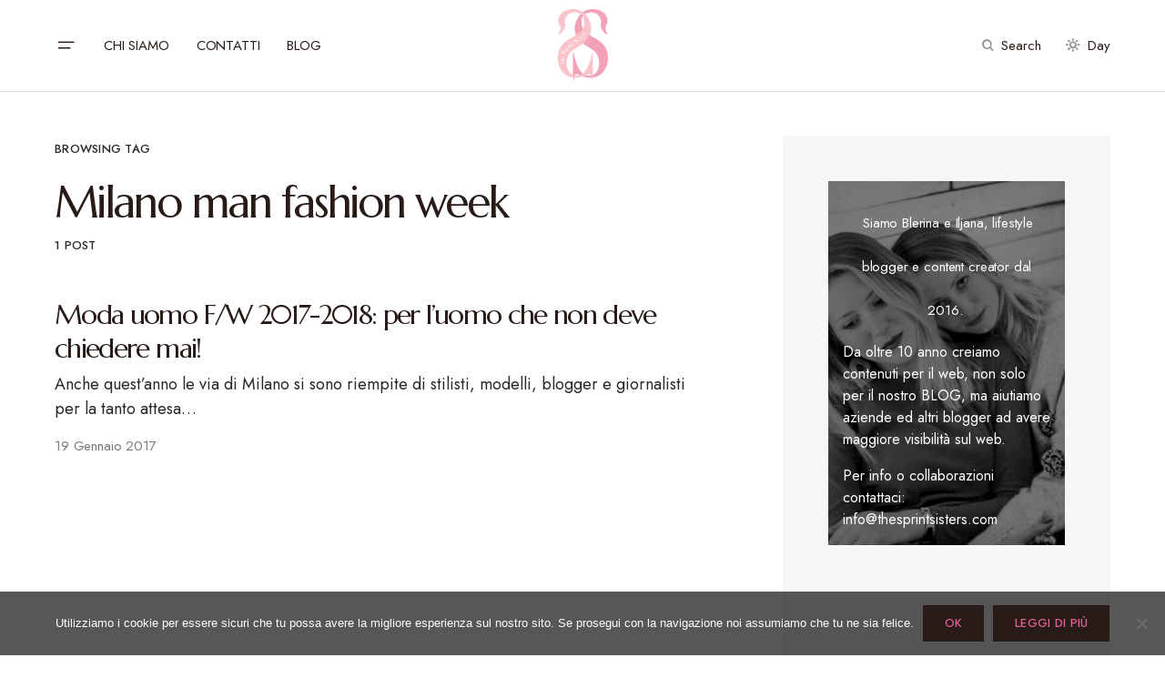

--- FILE ---
content_type: text/html; charset=UTF-8
request_url: https://thesprintsisters.com/tag/milano-man-fashion-week/
body_size: 14847
content:
<!doctype html>
<html dir="ltr" lang="it-IT" prefix="og: https://ogp.me/ns#">
<head>
	<meta charset="UTF-8" />
	<meta name="viewport" content="width=device-width, initial-scale=1" />
	<link rel="profile" href="https://gmpg.org/xfn/11" />
	<title>Milano man fashion week |</title>
	<style>img:is([sizes="auto" i], [sizes^="auto," i]) { contain-intrinsic-size: 3000px 1500px }</style>
	
		<!-- All in One SEO 4.9.3 - aioseo.com -->
	<meta name="robots" content="max-image-preview:large" />
	<link rel="canonical" href="https://thesprintsisters.com/tag/milano-man-fashion-week/" />
	<meta name="generator" content="All in One SEO (AIOSEO) 4.9.3" />
		<script type="application/ld+json" class="aioseo-schema">
			{"@context":"https:\/\/schema.org","@graph":[{"@type":"BreadcrumbList","@id":"https:\/\/thesprintsisters.com\/tag\/milano-man-fashion-week\/#breadcrumblist","itemListElement":[{"@type":"ListItem","@id":"https:\/\/thesprintsisters.com#listItem","position":1,"name":"Home","item":"https:\/\/thesprintsisters.com","nextItem":{"@type":"ListItem","@id":"https:\/\/thesprintsisters.com\/tag\/milano-man-fashion-week\/#listItem","name":"Milano man fashion week"}},{"@type":"ListItem","@id":"https:\/\/thesprintsisters.com\/tag\/milano-man-fashion-week\/#listItem","position":2,"name":"Milano man fashion week","previousItem":{"@type":"ListItem","@id":"https:\/\/thesprintsisters.com#listItem","name":"Home"}}]},{"@type":"CollectionPage","@id":"https:\/\/thesprintsisters.com\/tag\/milano-man-fashion-week\/#collectionpage","url":"https:\/\/thesprintsisters.com\/tag\/milano-man-fashion-week\/","name":"Milano man fashion week |","inLanguage":"it-IT","isPartOf":{"@id":"https:\/\/thesprintsisters.com\/#website"},"breadcrumb":{"@id":"https:\/\/thesprintsisters.com\/tag\/milano-man-fashion-week\/#breadcrumblist"}},{"@type":"Organization","@id":"https:\/\/thesprintsisters.com\/#organization","description":"Blerina e Iljana, lifestyle e travel blogger","url":"https:\/\/thesprintsisters.com\/"},{"@type":"WebSite","@id":"https:\/\/thesprintsisters.com\/#website","url":"https:\/\/thesprintsisters.com\/","description":"Blerina e Iljana, lifestyle e travel blogger","inLanguage":"it-IT","publisher":{"@id":"https:\/\/thesprintsisters.com\/#organization"}}]}
		</script>
		<!-- All in One SEO -->

<link rel='dns-prefetch' href='//fonts.googleapis.com' />
<link href='https://fonts.gstatic.com' crossorigin rel='preconnect' />
<link rel="alternate" type="application/rss+xml" title=" &raquo; Feed" href="https://thesprintsisters.com/feed/" />
<link rel="alternate" type="application/rss+xml" title=" &raquo; Feed dei commenti" href="https://thesprintsisters.com/comments/feed/" />
<link rel="alternate" type="application/rss+xml" title=" &raquo; Milano man fashion week Feed del tag" href="https://thesprintsisters.com/tag/milano-man-fashion-week/feed/" />
			<link rel="preload" href="https://thesprintsisters.com/wp-content/plugins/canvas/assets/fonts/canvas-icons.woff" as="font" type="font/woff" crossorigin>
					<!-- This site uses the Google Analytics by MonsterInsights plugin v9.11.1 - Using Analytics tracking - https://www.monsterinsights.com/ -->
							<script src="//www.googletagmanager.com/gtag/js?id=G-420BCS0GD3"  data-cfasync="false" data-wpfc-render="false" async></script>
			<script data-cfasync="false" data-wpfc-render="false">
				var mi_version = '9.11.1';
				var mi_track_user = true;
				var mi_no_track_reason = '';
								var MonsterInsightsDefaultLocations = {"page_location":"https:\/\/thesprintsisters.com\/tag\/milano-man-fashion-week\/"};
								if ( typeof MonsterInsightsPrivacyGuardFilter === 'function' ) {
					var MonsterInsightsLocations = (typeof MonsterInsightsExcludeQuery === 'object') ? MonsterInsightsPrivacyGuardFilter( MonsterInsightsExcludeQuery ) : MonsterInsightsPrivacyGuardFilter( MonsterInsightsDefaultLocations );
				} else {
					var MonsterInsightsLocations = (typeof MonsterInsightsExcludeQuery === 'object') ? MonsterInsightsExcludeQuery : MonsterInsightsDefaultLocations;
				}

								var disableStrs = [
										'ga-disable-G-420BCS0GD3',
									];

				/* Function to detect opted out users */
				function __gtagTrackerIsOptedOut() {
					for (var index = 0; index < disableStrs.length; index++) {
						if (document.cookie.indexOf(disableStrs[index] + '=true') > -1) {
							return true;
						}
					}

					return false;
				}

				/* Disable tracking if the opt-out cookie exists. */
				if (__gtagTrackerIsOptedOut()) {
					for (var index = 0; index < disableStrs.length; index++) {
						window[disableStrs[index]] = true;
					}
				}

				/* Opt-out function */
				function __gtagTrackerOptout() {
					for (var index = 0; index < disableStrs.length; index++) {
						document.cookie = disableStrs[index] + '=true; expires=Thu, 31 Dec 2099 23:59:59 UTC; path=/';
						window[disableStrs[index]] = true;
					}
				}

				if ('undefined' === typeof gaOptout) {
					function gaOptout() {
						__gtagTrackerOptout();
					}
				}
								window.dataLayer = window.dataLayer || [];

				window.MonsterInsightsDualTracker = {
					helpers: {},
					trackers: {},
				};
				if (mi_track_user) {
					function __gtagDataLayer() {
						dataLayer.push(arguments);
					}

					function __gtagTracker(type, name, parameters) {
						if (!parameters) {
							parameters = {};
						}

						if (parameters.send_to) {
							__gtagDataLayer.apply(null, arguments);
							return;
						}

						if (type === 'event') {
														parameters.send_to = monsterinsights_frontend.v4_id;
							var hookName = name;
							if (typeof parameters['event_category'] !== 'undefined') {
								hookName = parameters['event_category'] + ':' + name;
							}

							if (typeof MonsterInsightsDualTracker.trackers[hookName] !== 'undefined') {
								MonsterInsightsDualTracker.trackers[hookName](parameters);
							} else {
								__gtagDataLayer('event', name, parameters);
							}
							
						} else {
							__gtagDataLayer.apply(null, arguments);
						}
					}

					__gtagTracker('js', new Date());
					__gtagTracker('set', {
						'developer_id.dZGIzZG': true,
											});
					if ( MonsterInsightsLocations.page_location ) {
						__gtagTracker('set', MonsterInsightsLocations);
					}
										__gtagTracker('config', 'G-420BCS0GD3', {"forceSSL":"true","link_attribution":"true"} );
										window.gtag = __gtagTracker;										(function () {
						/* https://developers.google.com/analytics/devguides/collection/analyticsjs/ */
						/* ga and __gaTracker compatibility shim. */
						var noopfn = function () {
							return null;
						};
						var newtracker = function () {
							return new Tracker();
						};
						var Tracker = function () {
							return null;
						};
						var p = Tracker.prototype;
						p.get = noopfn;
						p.set = noopfn;
						p.send = function () {
							var args = Array.prototype.slice.call(arguments);
							args.unshift('send');
							__gaTracker.apply(null, args);
						};
						var __gaTracker = function () {
							var len = arguments.length;
							if (len === 0) {
								return;
							}
							var f = arguments[len - 1];
							if (typeof f !== 'object' || f === null || typeof f.hitCallback !== 'function') {
								if ('send' === arguments[0]) {
									var hitConverted, hitObject = false, action;
									if ('event' === arguments[1]) {
										if ('undefined' !== typeof arguments[3]) {
											hitObject = {
												'eventAction': arguments[3],
												'eventCategory': arguments[2],
												'eventLabel': arguments[4],
												'value': arguments[5] ? arguments[5] : 1,
											}
										}
									}
									if ('pageview' === arguments[1]) {
										if ('undefined' !== typeof arguments[2]) {
											hitObject = {
												'eventAction': 'page_view',
												'page_path': arguments[2],
											}
										}
									}
									if (typeof arguments[2] === 'object') {
										hitObject = arguments[2];
									}
									if (typeof arguments[5] === 'object') {
										Object.assign(hitObject, arguments[5]);
									}
									if ('undefined' !== typeof arguments[1].hitType) {
										hitObject = arguments[1];
										if ('pageview' === hitObject.hitType) {
											hitObject.eventAction = 'page_view';
										}
									}
									if (hitObject) {
										action = 'timing' === arguments[1].hitType ? 'timing_complete' : hitObject.eventAction;
										hitConverted = mapArgs(hitObject);
										__gtagTracker('event', action, hitConverted);
									}
								}
								return;
							}

							function mapArgs(args) {
								var arg, hit = {};
								var gaMap = {
									'eventCategory': 'event_category',
									'eventAction': 'event_action',
									'eventLabel': 'event_label',
									'eventValue': 'event_value',
									'nonInteraction': 'non_interaction',
									'timingCategory': 'event_category',
									'timingVar': 'name',
									'timingValue': 'value',
									'timingLabel': 'event_label',
									'page': 'page_path',
									'location': 'page_location',
									'title': 'page_title',
									'referrer' : 'page_referrer',
								};
								for (arg in args) {
																		if (!(!args.hasOwnProperty(arg) || !gaMap.hasOwnProperty(arg))) {
										hit[gaMap[arg]] = args[arg];
									} else {
										hit[arg] = args[arg];
									}
								}
								return hit;
							}

							try {
								f.hitCallback();
							} catch (ex) {
							}
						};
						__gaTracker.create = newtracker;
						__gaTracker.getByName = newtracker;
						__gaTracker.getAll = function () {
							return [];
						};
						__gaTracker.remove = noopfn;
						__gaTracker.loaded = true;
						window['__gaTracker'] = __gaTracker;
					})();
									} else {
										console.log("");
					(function () {
						function __gtagTracker() {
							return null;
						}

						window['__gtagTracker'] = __gtagTracker;
						window['gtag'] = __gtagTracker;
					})();
									}
			</script>
							<!-- / Google Analytics by MonsterInsights -->
		<script>
window._wpemojiSettings = {"baseUrl":"https:\/\/s.w.org\/images\/core\/emoji\/16.0.1\/72x72\/","ext":".png","svgUrl":"https:\/\/s.w.org\/images\/core\/emoji\/16.0.1\/svg\/","svgExt":".svg","source":{"concatemoji":"https:\/\/thesprintsisters.com\/wp-includes\/js\/wp-emoji-release.min.js?ver=6.8.3"}};
/*! This file is auto-generated */
!function(s,n){var o,i,e;function c(e){try{var t={supportTests:e,timestamp:(new Date).valueOf()};sessionStorage.setItem(o,JSON.stringify(t))}catch(e){}}function p(e,t,n){e.clearRect(0,0,e.canvas.width,e.canvas.height),e.fillText(t,0,0);var t=new Uint32Array(e.getImageData(0,0,e.canvas.width,e.canvas.height).data),a=(e.clearRect(0,0,e.canvas.width,e.canvas.height),e.fillText(n,0,0),new Uint32Array(e.getImageData(0,0,e.canvas.width,e.canvas.height).data));return t.every(function(e,t){return e===a[t]})}function u(e,t){e.clearRect(0,0,e.canvas.width,e.canvas.height),e.fillText(t,0,0);for(var n=e.getImageData(16,16,1,1),a=0;a<n.data.length;a++)if(0!==n.data[a])return!1;return!0}function f(e,t,n,a){switch(t){case"flag":return n(e,"\ud83c\udff3\ufe0f\u200d\u26a7\ufe0f","\ud83c\udff3\ufe0f\u200b\u26a7\ufe0f")?!1:!n(e,"\ud83c\udde8\ud83c\uddf6","\ud83c\udde8\u200b\ud83c\uddf6")&&!n(e,"\ud83c\udff4\udb40\udc67\udb40\udc62\udb40\udc65\udb40\udc6e\udb40\udc67\udb40\udc7f","\ud83c\udff4\u200b\udb40\udc67\u200b\udb40\udc62\u200b\udb40\udc65\u200b\udb40\udc6e\u200b\udb40\udc67\u200b\udb40\udc7f");case"emoji":return!a(e,"\ud83e\udedf")}return!1}function g(e,t,n,a){var r="undefined"!=typeof WorkerGlobalScope&&self instanceof WorkerGlobalScope?new OffscreenCanvas(300,150):s.createElement("canvas"),o=r.getContext("2d",{willReadFrequently:!0}),i=(o.textBaseline="top",o.font="600 32px Arial",{});return e.forEach(function(e){i[e]=t(o,e,n,a)}),i}function t(e){var t=s.createElement("script");t.src=e,t.defer=!0,s.head.appendChild(t)}"undefined"!=typeof Promise&&(o="wpEmojiSettingsSupports",i=["flag","emoji"],n.supports={everything:!0,everythingExceptFlag:!0},e=new Promise(function(e){s.addEventListener("DOMContentLoaded",e,{once:!0})}),new Promise(function(t){var n=function(){try{var e=JSON.parse(sessionStorage.getItem(o));if("object"==typeof e&&"number"==typeof e.timestamp&&(new Date).valueOf()<e.timestamp+604800&&"object"==typeof e.supportTests)return e.supportTests}catch(e){}return null}();if(!n){if("undefined"!=typeof Worker&&"undefined"!=typeof OffscreenCanvas&&"undefined"!=typeof URL&&URL.createObjectURL&&"undefined"!=typeof Blob)try{var e="postMessage("+g.toString()+"("+[JSON.stringify(i),f.toString(),p.toString(),u.toString()].join(",")+"));",a=new Blob([e],{type:"text/javascript"}),r=new Worker(URL.createObjectURL(a),{name:"wpTestEmojiSupports"});return void(r.onmessage=function(e){c(n=e.data),r.terminate(),t(n)})}catch(e){}c(n=g(i,f,p,u))}t(n)}).then(function(e){for(var t in e)n.supports[t]=e[t],n.supports.everything=n.supports.everything&&n.supports[t],"flag"!==t&&(n.supports.everythingExceptFlag=n.supports.everythingExceptFlag&&n.supports[t]);n.supports.everythingExceptFlag=n.supports.everythingExceptFlag&&!n.supports.flag,n.DOMReady=!1,n.readyCallback=function(){n.DOMReady=!0}}).then(function(){return e}).then(function(){var e;n.supports.everything||(n.readyCallback(),(e=n.source||{}).concatemoji?t(e.concatemoji):e.wpemoji&&e.twemoji&&(t(e.twemoji),t(e.wpemoji)))}))}((window,document),window._wpemojiSettings);
</script>
<link rel='stylesheet' id='canvas-css' href='https://thesprintsisters.com/wp-content/plugins/canvas/assets/css/canvas.css?ver=2.5.1' media='all' />
<link rel='alternate stylesheet' id='powerkit-icons-css' href='https://thesprintsisters.com/wp-content/plugins/powerkit/assets/fonts/powerkit-icons.woff?ver=3.0.4' as='font' type='font/wof' crossorigin />
<link rel='stylesheet' id='powerkit-css' href='https://thesprintsisters.com/wp-content/plugins/powerkit/assets/css/powerkit.css?ver=3.0.4' media='all' />
<style id='wp-emoji-styles-inline-css'>

	img.wp-smiley, img.emoji {
		display: inline !important;
		border: none !important;
		box-shadow: none !important;
		height: 1em !important;
		width: 1em !important;
		margin: 0 0.07em !important;
		vertical-align: -0.1em !important;
		background: none !important;
		padding: 0 !important;
	}
</style>
<link rel='stylesheet' id='wp-block-library-css' href='https://thesprintsisters.com/wp-includes/css/dist/block-library/style.min.css?ver=6.8.3' media='all' />
<style id='classic-theme-styles-inline-css'>
/*! This file is auto-generated */
.wp-block-button__link{color:#fff;background-color:#32373c;border-radius:9999px;box-shadow:none;text-decoration:none;padding:calc(.667em + 2px) calc(1.333em + 2px);font-size:1.125em}.wp-block-file__button{background:#32373c;color:#fff;text-decoration:none}
</style>
<link rel='stylesheet' id='aioseo/css/src/vue/standalone/blocks/table-of-contents/global.scss-css' href='https://thesprintsisters.com/wp-content/plugins/all-in-one-seo-pack/dist/Lite/assets/css/table-of-contents/global.e90f6d47.css?ver=4.9.3' media='all' />
<link rel='stylesheet' id='canvas-block-alert-style-css' href='https://thesprintsisters.com/wp-content/plugins/canvas/components/basic-elements/block-alert/block.css?ver=1750660117' media='all' />
<link rel='stylesheet' id='canvas-block-progress-style-css' href='https://thesprintsisters.com/wp-content/plugins/canvas/components/basic-elements/block-progress/block.css?ver=1750660117' media='all' />
<link rel='stylesheet' id='canvas-block-collapsibles-style-css' href='https://thesprintsisters.com/wp-content/plugins/canvas/components/basic-elements/block-collapsibles/block.css?ver=1750660117' media='all' />
<link rel='stylesheet' id='canvas-block-tabs-style-css' href='https://thesprintsisters.com/wp-content/plugins/canvas/components/basic-elements/block-tabs/block.css?ver=1750660117' media='all' />
<link rel='stylesheet' id='canvas-block-section-heading-style-css' href='https://thesprintsisters.com/wp-content/plugins/canvas/components/basic-elements/block-section-heading/block.css?ver=1750660117' media='all' />
<link rel='stylesheet' id='canvas-block-row-style-css' href='https://thesprintsisters.com/wp-content/plugins/canvas/components/layout-blocks/block-row/block-row.css?ver=1750660117' media='all' />
<link rel='stylesheet' id='canvas-justified-gallery-block-style-css' href='https://thesprintsisters.com/wp-content/plugins/canvas/components/justified-gallery/block/block-justified-gallery.css?ver=1750660117' media='all' />
<link rel='stylesheet' id='canvas-slider-gallery-block-style-css' href='https://thesprintsisters.com/wp-content/plugins/canvas/components/slider-gallery/block/block-slider-gallery.css?ver=1750660117' media='all' />
<link rel='stylesheet' id='canvas-block-posts-sidebar-css' href='https://thesprintsisters.com/wp-content/plugins/canvas/components/posts/block-posts-sidebar/block-posts-sidebar.css?ver=1750660117' media='all' />
<style id='global-styles-inline-css'>
:root{--wp--preset--aspect-ratio--square: 1;--wp--preset--aspect-ratio--4-3: 4/3;--wp--preset--aspect-ratio--3-4: 3/4;--wp--preset--aspect-ratio--3-2: 3/2;--wp--preset--aspect-ratio--2-3: 2/3;--wp--preset--aspect-ratio--16-9: 16/9;--wp--preset--aspect-ratio--9-16: 9/16;--wp--preset--color--black: #000000;--wp--preset--color--cyan-bluish-gray: #abb8c3;--wp--preset--color--white: #FFFFFF;--wp--preset--color--pale-pink: #f78da7;--wp--preset--color--vivid-red: #cf2e2e;--wp--preset--color--luminous-vivid-orange: #ff6900;--wp--preset--color--luminous-vivid-amber: #fcb900;--wp--preset--color--light-green-cyan: #7bdcb5;--wp--preset--color--vivid-green-cyan: #00d084;--wp--preset--color--pale-cyan-blue: #8ed1fc;--wp--preset--color--vivid-cyan-blue: #0693e3;--wp--preset--color--vivid-purple: #9b51e0;--wp--preset--color--blue: #59BACC;--wp--preset--color--green: #58AD69;--wp--preset--color--orange: #FFBC49;--wp--preset--color--red: #e32c26;--wp--preset--color--gray-50: #f8f9fa;--wp--preset--color--gray-100: #f8f9fb;--wp--preset--color--gray-200: #E0E0E0;--wp--preset--color--secondary: #282828;--wp--preset--color--layout: #f7f6f5;--wp--preset--gradient--vivid-cyan-blue-to-vivid-purple: linear-gradient(135deg,rgba(6,147,227,1) 0%,rgb(155,81,224) 100%);--wp--preset--gradient--light-green-cyan-to-vivid-green-cyan: linear-gradient(135deg,rgb(122,220,180) 0%,rgb(0,208,130) 100%);--wp--preset--gradient--luminous-vivid-amber-to-luminous-vivid-orange: linear-gradient(135deg,rgba(252,185,0,1) 0%,rgba(255,105,0,1) 100%);--wp--preset--gradient--luminous-vivid-orange-to-vivid-red: linear-gradient(135deg,rgba(255,105,0,1) 0%,rgb(207,46,46) 100%);--wp--preset--gradient--very-light-gray-to-cyan-bluish-gray: linear-gradient(135deg,rgb(238,238,238) 0%,rgb(169,184,195) 100%);--wp--preset--gradient--cool-to-warm-spectrum: linear-gradient(135deg,rgb(74,234,220) 0%,rgb(151,120,209) 20%,rgb(207,42,186) 40%,rgb(238,44,130) 60%,rgb(251,105,98) 80%,rgb(254,248,76) 100%);--wp--preset--gradient--blush-light-purple: linear-gradient(135deg,rgb(255,206,236) 0%,rgb(152,150,240) 100%);--wp--preset--gradient--blush-bordeaux: linear-gradient(135deg,rgb(254,205,165) 0%,rgb(254,45,45) 50%,rgb(107,0,62) 100%);--wp--preset--gradient--luminous-dusk: linear-gradient(135deg,rgb(255,203,112) 0%,rgb(199,81,192) 50%,rgb(65,88,208) 100%);--wp--preset--gradient--pale-ocean: linear-gradient(135deg,rgb(255,245,203) 0%,rgb(182,227,212) 50%,rgb(51,167,181) 100%);--wp--preset--gradient--electric-grass: linear-gradient(135deg,rgb(202,248,128) 0%,rgb(113,206,126) 100%);--wp--preset--gradient--midnight: linear-gradient(135deg,rgb(2,3,129) 0%,rgb(40,116,252) 100%);--wp--preset--font-size--small: 13px;--wp--preset--font-size--medium: 20px;--wp--preset--font-size--large: 36px;--wp--preset--font-size--x-large: 42px;--wp--preset--spacing--20: 0.44rem;--wp--preset--spacing--30: 0.67rem;--wp--preset--spacing--40: 1rem;--wp--preset--spacing--50: 1.5rem;--wp--preset--spacing--60: 2.25rem;--wp--preset--spacing--70: 3.38rem;--wp--preset--spacing--80: 5.06rem;--wp--preset--shadow--natural: 6px 6px 9px rgba(0, 0, 0, 0.2);--wp--preset--shadow--deep: 12px 12px 50px rgba(0, 0, 0, 0.4);--wp--preset--shadow--sharp: 6px 6px 0px rgba(0, 0, 0, 0.2);--wp--preset--shadow--outlined: 6px 6px 0px -3px rgba(255, 255, 255, 1), 6px 6px rgba(0, 0, 0, 1);--wp--preset--shadow--crisp: 6px 6px 0px rgba(0, 0, 0, 1);}:where(.is-layout-flex){gap: 0.5em;}:where(.is-layout-grid){gap: 0.5em;}body .is-layout-flex{display: flex;}.is-layout-flex{flex-wrap: wrap;align-items: center;}.is-layout-flex > :is(*, div){margin: 0;}body .is-layout-grid{display: grid;}.is-layout-grid > :is(*, div){margin: 0;}:where(.wp-block-columns.is-layout-flex){gap: 2em;}:where(.wp-block-columns.is-layout-grid){gap: 2em;}:where(.wp-block-post-template.is-layout-flex){gap: 1.25em;}:where(.wp-block-post-template.is-layout-grid){gap: 1.25em;}.has-black-color{color: var(--wp--preset--color--black) !important;}.has-cyan-bluish-gray-color{color: var(--wp--preset--color--cyan-bluish-gray) !important;}.has-white-color{color: var(--wp--preset--color--white) !important;}.has-pale-pink-color{color: var(--wp--preset--color--pale-pink) !important;}.has-vivid-red-color{color: var(--wp--preset--color--vivid-red) !important;}.has-luminous-vivid-orange-color{color: var(--wp--preset--color--luminous-vivid-orange) !important;}.has-luminous-vivid-amber-color{color: var(--wp--preset--color--luminous-vivid-amber) !important;}.has-light-green-cyan-color{color: var(--wp--preset--color--light-green-cyan) !important;}.has-vivid-green-cyan-color{color: var(--wp--preset--color--vivid-green-cyan) !important;}.has-pale-cyan-blue-color{color: var(--wp--preset--color--pale-cyan-blue) !important;}.has-vivid-cyan-blue-color{color: var(--wp--preset--color--vivid-cyan-blue) !important;}.has-vivid-purple-color{color: var(--wp--preset--color--vivid-purple) !important;}.has-black-background-color{background-color: var(--wp--preset--color--black) !important;}.has-cyan-bluish-gray-background-color{background-color: var(--wp--preset--color--cyan-bluish-gray) !important;}.has-white-background-color{background-color: var(--wp--preset--color--white) !important;}.has-pale-pink-background-color{background-color: var(--wp--preset--color--pale-pink) !important;}.has-vivid-red-background-color{background-color: var(--wp--preset--color--vivid-red) !important;}.has-luminous-vivid-orange-background-color{background-color: var(--wp--preset--color--luminous-vivid-orange) !important;}.has-luminous-vivid-amber-background-color{background-color: var(--wp--preset--color--luminous-vivid-amber) !important;}.has-light-green-cyan-background-color{background-color: var(--wp--preset--color--light-green-cyan) !important;}.has-vivid-green-cyan-background-color{background-color: var(--wp--preset--color--vivid-green-cyan) !important;}.has-pale-cyan-blue-background-color{background-color: var(--wp--preset--color--pale-cyan-blue) !important;}.has-vivid-cyan-blue-background-color{background-color: var(--wp--preset--color--vivid-cyan-blue) !important;}.has-vivid-purple-background-color{background-color: var(--wp--preset--color--vivid-purple) !important;}.has-black-border-color{border-color: var(--wp--preset--color--black) !important;}.has-cyan-bluish-gray-border-color{border-color: var(--wp--preset--color--cyan-bluish-gray) !important;}.has-white-border-color{border-color: var(--wp--preset--color--white) !important;}.has-pale-pink-border-color{border-color: var(--wp--preset--color--pale-pink) !important;}.has-vivid-red-border-color{border-color: var(--wp--preset--color--vivid-red) !important;}.has-luminous-vivid-orange-border-color{border-color: var(--wp--preset--color--luminous-vivid-orange) !important;}.has-luminous-vivid-amber-border-color{border-color: var(--wp--preset--color--luminous-vivid-amber) !important;}.has-light-green-cyan-border-color{border-color: var(--wp--preset--color--light-green-cyan) !important;}.has-vivid-green-cyan-border-color{border-color: var(--wp--preset--color--vivid-green-cyan) !important;}.has-pale-cyan-blue-border-color{border-color: var(--wp--preset--color--pale-cyan-blue) !important;}.has-vivid-cyan-blue-border-color{border-color: var(--wp--preset--color--vivid-cyan-blue) !important;}.has-vivid-purple-border-color{border-color: var(--wp--preset--color--vivid-purple) !important;}.has-vivid-cyan-blue-to-vivid-purple-gradient-background{background: var(--wp--preset--gradient--vivid-cyan-blue-to-vivid-purple) !important;}.has-light-green-cyan-to-vivid-green-cyan-gradient-background{background: var(--wp--preset--gradient--light-green-cyan-to-vivid-green-cyan) !important;}.has-luminous-vivid-amber-to-luminous-vivid-orange-gradient-background{background: var(--wp--preset--gradient--luminous-vivid-amber-to-luminous-vivid-orange) !important;}.has-luminous-vivid-orange-to-vivid-red-gradient-background{background: var(--wp--preset--gradient--luminous-vivid-orange-to-vivid-red) !important;}.has-very-light-gray-to-cyan-bluish-gray-gradient-background{background: var(--wp--preset--gradient--very-light-gray-to-cyan-bluish-gray) !important;}.has-cool-to-warm-spectrum-gradient-background{background: var(--wp--preset--gradient--cool-to-warm-spectrum) !important;}.has-blush-light-purple-gradient-background{background: var(--wp--preset--gradient--blush-light-purple) !important;}.has-blush-bordeaux-gradient-background{background: var(--wp--preset--gradient--blush-bordeaux) !important;}.has-luminous-dusk-gradient-background{background: var(--wp--preset--gradient--luminous-dusk) !important;}.has-pale-ocean-gradient-background{background: var(--wp--preset--gradient--pale-ocean) !important;}.has-electric-grass-gradient-background{background: var(--wp--preset--gradient--electric-grass) !important;}.has-midnight-gradient-background{background: var(--wp--preset--gradient--midnight) !important;}.has-small-font-size{font-size: var(--wp--preset--font-size--small) !important;}.has-medium-font-size{font-size: var(--wp--preset--font-size--medium) !important;}.has-large-font-size{font-size: var(--wp--preset--font-size--large) !important;}.has-x-large-font-size{font-size: var(--wp--preset--font-size--x-large) !important;}
:where(.wp-block-post-template.is-layout-flex){gap: 1.25em;}:where(.wp-block-post-template.is-layout-grid){gap: 1.25em;}
:where(.wp-block-columns.is-layout-flex){gap: 2em;}:where(.wp-block-columns.is-layout-grid){gap: 2em;}
:root :where(.wp-block-pullquote){font-size: 1.5em;line-height: 1.6;}
</style>
<link rel='stylesheet' id='canvas-block-heading-style-css' href='https://thesprintsisters.com/wp-content/plugins/canvas/components/content-formatting/block-heading/block.css?ver=1750660117' media='all' />
<link rel='stylesheet' id='canvas-block-list-style-css' href='https://thesprintsisters.com/wp-content/plugins/canvas/components/content-formatting/block-list/block.css?ver=1750660117' media='all' />
<link rel='stylesheet' id='canvas-block-paragraph-style-css' href='https://thesprintsisters.com/wp-content/plugins/canvas/components/content-formatting/block-paragraph/block.css?ver=1750660117' media='all' />
<link rel='stylesheet' id='canvas-block-separator-style-css' href='https://thesprintsisters.com/wp-content/plugins/canvas/components/content-formatting/block-separator/block.css?ver=1750660117' media='all' />
<link rel='stylesheet' id='canvas-block-group-style-css' href='https://thesprintsisters.com/wp-content/plugins/canvas/components/basic-elements/block-group/block.css?ver=1750660117' media='all' />
<link rel='stylesheet' id='canvas-block-cover-style-css' href='https://thesprintsisters.com/wp-content/plugins/canvas/components/basic-elements/block-cover/block.css?ver=1750660117' media='all' />
<link rel='stylesheet' id='cookie-notice-front-css' href='https://thesprintsisters.com/wp-content/plugins/cookie-notice/css/front.min.css?ver=2.5.11' media='all' />
<link rel='stylesheet' id='powerkit-author-box-css' href='https://thesprintsisters.com/wp-content/plugins/powerkit/modules/author-box/public/css/public-powerkit-author-box.css?ver=3.0.4' media='all' />
<link rel='stylesheet' id='powerkit-basic-elements-css' href='https://thesprintsisters.com/wp-content/plugins/powerkit/modules/basic-elements/public/css/public-powerkit-basic-elements.css?ver=3.0.4' media='screen' />
<link rel='stylesheet' id='powerkit-coming-soon-css' href='https://thesprintsisters.com/wp-content/plugins/powerkit/modules/coming-soon/public/css/public-powerkit-coming-soon.css?ver=3.0.4' media='all' />
<link rel='stylesheet' id='powerkit-content-formatting-css' href='https://thesprintsisters.com/wp-content/plugins/powerkit/modules/content-formatting/public/css/public-powerkit-content-formatting.css?ver=3.0.4' media='all' />
<link rel='stylesheet' id='powerkit-сontributors-css' href='https://thesprintsisters.com/wp-content/plugins/powerkit/modules/contributors/public/css/public-powerkit-contributors.css?ver=3.0.4' media='all' />
<link rel='stylesheet' id='powerkit-facebook-css' href='https://thesprintsisters.com/wp-content/plugins/powerkit/modules/facebook/public/css/public-powerkit-facebook.css?ver=3.0.4' media='all' />
<link rel='stylesheet' id='powerkit-featured-categories-css' href='https://thesprintsisters.com/wp-content/plugins/powerkit/modules/featured-categories/public/css/public-powerkit-featured-categories.css?ver=3.0.4' media='all' />
<link rel='stylesheet' id='powerkit-inline-posts-css' href='https://thesprintsisters.com/wp-content/plugins/powerkit/modules/inline-posts/public/css/public-powerkit-inline-posts.css?ver=3.0.4' media='all' />
<link rel='stylesheet' id='powerkit-instagram-css' href='https://thesprintsisters.com/wp-content/plugins/powerkit/modules/instagram/public/css/public-powerkit-instagram.css?ver=3.0.4' media='all' />
<link rel='stylesheet' id='powerkit-justified-gallery-css' href='https://thesprintsisters.com/wp-content/plugins/powerkit/modules/justified-gallery/public/css/public-powerkit-justified-gallery.css?ver=3.0.4' media='all' />
<link rel='stylesheet' id='glightbox-css' href='https://thesprintsisters.com/wp-content/plugins/powerkit/modules/lightbox/public/css/glightbox.min.css?ver=3.0.4' media='all' />
<link rel='stylesheet' id='powerkit-lightbox-css' href='https://thesprintsisters.com/wp-content/plugins/powerkit/modules/lightbox/public/css/public-powerkit-lightbox.css?ver=3.0.4' media='all' />
<link rel='stylesheet' id='powerkit-opt-in-forms-css' href='https://thesprintsisters.com/wp-content/plugins/powerkit/modules/opt-in-forms/public/css/public-powerkit-opt-in-forms.css?ver=3.0.4' media='all' />
<link rel='stylesheet' id='powerkit-pinterest-css' href='https://thesprintsisters.com/wp-content/plugins/powerkit/modules/pinterest/public/css/public-powerkit-pinterest.css?ver=3.0.4' media='all' />
<link rel='stylesheet' id='powerkit-widget-posts-css' href='https://thesprintsisters.com/wp-content/plugins/powerkit/modules/posts/public/css/public-powerkit-widget-posts.css?ver=3.0.4' media='all' />
<link rel='stylesheet' id='powerkit-scroll-to-top-css' href='https://thesprintsisters.com/wp-content/plugins/powerkit/modules/scroll-to-top/public/css/public-powerkit-scroll-to-top.css?ver=3.0.4' media='all' />
<link rel='stylesheet' id='powerkit-share-buttons-css' href='https://thesprintsisters.com/wp-content/plugins/powerkit/modules/share-buttons/public/css/public-powerkit-share-buttons.css?ver=3.0.4' media='all' />
<link rel='stylesheet' id='powerkit-slider-gallery-css' href='https://thesprintsisters.com/wp-content/plugins/powerkit/modules/slider-gallery/public/css/public-powerkit-slider-gallery.css?ver=3.0.4' media='all' />
<link rel='stylesheet' id='powerkit-social-links-css' href='https://thesprintsisters.com/wp-content/plugins/powerkit/modules/social-links/public/css/public-powerkit-social-links.css?ver=3.0.4' media='all' />
<link rel='stylesheet' id='powerkit-twitter-css' href='https://thesprintsisters.com/wp-content/plugins/powerkit/modules/twitter/public/css/public-powerkit-twitter.css?ver=3.0.4' media='all' />
<link rel='stylesheet' id='powerkit-widget-about-css' href='https://thesprintsisters.com/wp-content/plugins/powerkit/modules/widget-about/public/css/public-powerkit-widget-about.css?ver=3.0.4' media='all' />
<link rel='stylesheet' id='csco-styles-css' href='https://thesprintsisters.com/wp-content/themes/chloe/style.css?ver=1.1.0' media='all' />
<style id='csco-styles-inline-css'>
:root { --social-links-label: "CONNECT"; }

:root {
	/* Base Font */
	--cs-font-base-family: Jost;
	--cs-font-base-size: 1rem;
	--cs-font-base-weight: 400;
	--cs-font-base-style: normal;
	--cs-font-base-letter-spacing: normal;
	--cs-font-base-line-height: 1.5;

	/* Primary Font */
	--cs-font-primary-family: Jost;
	--cs-font-primary-size: 0.8125rem;
	--cs-font-primary-weight: 500;
	--cs-font-primary-style: normal;
	--cs-font-primary-letter-spacing: 0.02em;
	--cs-font-primary-text-transform: uppercase;

	/* Secondary Font */
	--cs-font-secondary-family: Jost;
	--cs-font-secondary-size: 0.9375rem;
	--cs-font-secondary-weight: 400;
	--cs-font-secondary-style: normal;
	--cs-font-secondary-letter-spacing: -0.01em;
	--cs-font-secondary-text-transform: none;

	/* Category Font */
	--cs-font-category-family: Jost;
	--cs-font-category-size: 0.6875rem;
	--cs-font-category-weight: 500;
	--cs-font-category-style: normal;
	--cs-font-category-letter-spacing: 0.06em;
	--cs-font-category-text-transform: uppercase;

	/* Post Meta Font */
	--cs-font-post-meta-family: Jost;
	--cs-font-post-meta-size: 0.9375rem;
	--cs-font-post-meta-weight: 400;
	--cs-font-post-meta-style: normal;
	--cs-font-post-meta-letter-spacing: -0.01em;
	--cs-font-post-meta-text-transform: none;

	/* Input Font */
	--cs-font-input-family: Jost;
	--cs-font-input-size: 0.9375rem;
	--cs-font-input-weight: 400;
	--cs-font-input-style: normal;
	--cs-font-input-letter-spacing: -0.01em;
	--cs-font-input-text-transform: none;

	/* Post Subbtitle */
	--cs-font-post-subtitle-family: inherit;
	--cs-font-post-subtitle-size: 1.5rem;
	--cs-font-post-subtitle-letter-spacing: -0.02em;

	/* Post Content */
	--cs-font-post-content-family: Jost;
	--cs-font-post-content-size: 1.125rem;
	--cs-font-post-content-letter-spacing: -0.02em;
	--cs-font-post-content-line-height: 1.75;

	/* Entry Excerpt */
	--cs-font-entry-excerpt-family: Jost;
	--cs-font-entry-excerpt-size: 1.125rem;
	--cs-font-entry-excerpt-letter-spacing: normal;
	--cs-font-entry-excerpt-line-height: 1.5;

	/* Logos --------------- */

	/* Main Logo */
	--cs-font-main-logo-family: Marcellus;
	--cs-font-main-logo-size: 2rem;
	--cs-font-main-logo-weight: 400;
	--cs-font-main-logo-style: normal;
	--cs-font-main-logo-letter-spacing: normal;
	--cs-font-main-logo-text-transform: none;

	/* Footer Logo */
	--cs-font-footer-logo-family: Marcellus;
	--cs-font-footer-logo-size: 2rem;
	--cs-font-footer-logo-weight: 400;
	--cs-font-footer-logo-style: normal;
	--cs-font-footer-logo-letter-spacing: normal;
	--cs-font-footer-logo-text-transform: none;

	/* Headings --------------- */

	/* Headings */
	--cs-font-headings-family: Marcellus;
	--cs-font-headings-weight: 400;
	--cs-font-headings-style: normal;
	--cs-font-headings-line-height: 1.25;
	--cs-font-headings-letter-spacing: -0.055em;
	--cs-font-headings-text-transform: none;

	/* Menu Font --------------- */

	/* Menu */
	/* Used for main top level menu elements. */
	--cs-font-menu-family: Jost;
	--cs-font-menu-size: 0.9375rem;
	--cs-font-menu-weight: 400;
	--cs-font-menu-style: normal;
	--cs-font-menu-letter-spacing: -0.01em;
	--cs-font-menu-text-transform: none;

	/* Submenu Font */
	/* Used for submenu elements. */
	--cs-font-submenu-family: Jost;
	--cs-font-submenu-size: 0.9375rem;
	--cs-font-submenu-weight: 400;
	--cs-font-submenu-style: normal;
	--cs-font-submenu-letter-spacing: -0.01em;
	--cs-font-submenu-text-transform: none;
}

.searchwp-live-search-no-min-chars:after { content: "Continue typing" }
</style>
<link rel='stylesheet' id='45c983b3866a604db4b1d7368a1ab34a-css' href='https://fonts.googleapis.com/css?family=Jost%3A400%2C400i%2C500i%2C500%2C700%2C700i&#038;subset=latin%2Clatin-ext%2Ccyrillic%2Ccyrillic-ext%2Cvietnamese&#038;display=swap&#038;ver=1.1.0' media='all' />
<link rel='stylesheet' id='3d0d52e4deb6388d3afadd18a5e735d9-css' href='https://fonts.googleapis.com/css?family=Marcellus%3A400&#038;subset=latin%2Clatin-ext%2Ccyrillic%2Ccyrillic-ext%2Cvietnamese&#038;display=swap&#038;ver=1.1.0' media='all' />
<style id='csco-customizer-output-styles-inline-css'>
:root, [data-site-scheme="default"]{--cs-color-site-background:#FFFFFF;--cs-color-layout-background:#f7f6f5;--cs-color-search-background:#f7f6f5;--cs-color-header-background:#FFFFFF;--cs-color-header-bottombar-background:#FFFFFF;--cs-color-submenu-background:#ffffff;--cs-color-footer-topbar-background:#f7f6f5;--cs-color-footer-background:#FFFFFF;}:root, [data-scheme="default"]{--cs-color-overlay-background:rgba(40,27,23,0.4);--cs-color-primary:#281b17;--cs-color-primary-contrast:#FFFFFF;--cs-color-secondary:#282828;--cs-palette-color-secondary:#282828;--cs-color-secondary-contrast:#ffffff;--cs-color-category:#000000;--cs-color-category-hover:#818181;--cs-color-button:#281b17;--cs-color-button-contrast:#e15f93;--cs-color-button-hover:#e15f93;--cs-color-button-hover-contrast:#ffffff;--cs-color-styled-category:#281b17;--cs-color-styled-category-contrast:#ffffff;--cs-color-styled-category-hover:#f2e6e6;--cs-color-styled-category-hover-contrast:#000000;--cs-color-decoration:#f2e6e6;--cs-color-decoration-contrast:#000000;}[data-site-scheme="dark"]{--cs-color-site-background:#000000;--cs-color-layout-background:#232323;--cs-color-search-background:#232323;--cs-color-header-background:#000000;--cs-color-header-bottombar-background:#000000;--cs-color-submenu-background:#232323;--cs-color-footer-topbar-background:#232323;--cs-color-footer-background:#000000;}[data-scheme="dark"]{--cs-color-overlay-background:rgba(49,50,54,0.4);--cs-color-primary:#ffffff;--cs-color-primary-contrast:#000000;--cs-color-secondary:#858585;--cs-palette-color-secondary:#858585;--cs-color-secondary-contrast:#ffffff;--cs-color-category:#ffffff;--cs-color-category-hover:#818181;--cs-color-button:#151515;--cs-color-button-contrast:#FFFFFF;--cs-color-button-hover:#313131;--cs-color-button-hover-contrast:#FFFFFF;--cs-color-styled-category:#000000;--cs-color-styled-category-contrast:#FFFFFF;--cs-color-styled-category-hover:#232323;--cs-color-styled-category-hover-contrast:#ffffff;--cs-color-decoration:#313131;--cs-color-decoration-contrast:#ffffff;}:root{--cs-layout-elements-border-radius:0px;--cs-thumbnail-border-radius:0px;--cs-button-border-radius:0px;--cs-header-initial-height:100px;--cs-header-height:60px;--cs-header-border-width:1px;--cs-header-init-border-width:1px;--cs-header-bottombar-height:60px;--cs-header-bottombar-border-width:0px;}.cs-posts-area__home{--cs-posts-area-grid-row-gap:80px;}.cs-posts-area__archive{--cs-posts-area-grid-row-gap:80px;}@media (max-width: 1199.98px){.cs-posts-area__home{--cs-posts-area-grid-row-gap:60px;}.cs-posts-area__archive{--cs-posts-area-grid-row-gap:60px;}}@media (max-width: 991.98px){.cs-posts-area__home{--cs-posts-area-grid-row-gap:40px;}.cs-posts-area__archive{--cs-posts-area-grid-row-gap:40px;}}@media (max-width: 575.98px){.cs-posts-area__home{--cs-posts-area-grid-row-gap:40px;}.cs-posts-area__archive{--cs-posts-area-grid-row-gap:40px;}}
</style>
<script src="https://thesprintsisters.com/wp-content/plugins/google-analytics-for-wordpress/assets/js/frontend-gtag.min.js?ver=9.11.1" id="monsterinsights-frontend-script-js" async data-wp-strategy="async"></script>
<script data-cfasync="false" data-wpfc-render="false" id='monsterinsights-frontend-script-js-extra'>var monsterinsights_frontend = {"js_events_tracking":"true","download_extensions":"doc,pdf,ppt,zip,xls,docx,pptx,xlsx","inbound_paths":"[{\"path\":\"\\\/go\\\/\",\"label\":\"affiliate\"},{\"path\":\"\\\/recommend\\\/\",\"label\":\"affiliate\"}]","home_url":"https:\/\/thesprintsisters.com","hash_tracking":"false","v4_id":"G-420BCS0GD3"};</script>
<script src="https://thesprintsisters.com/wp-includes/js/jquery/jquery.min.js?ver=3.7.1" id="jquery-core-js"></script>
<script src="https://thesprintsisters.com/wp-includes/js/jquery/jquery-migrate.min.js?ver=3.4.1" id="jquery-migrate-js"></script>
<link rel="https://api.w.org/" href="https://thesprintsisters.com/wp-json/" /><link rel="alternate" title="JSON" type="application/json" href="https://thesprintsisters.com/wp-json/wp/v2/tags/1147" /><link rel="EditURI" type="application/rsd+xml" title="RSD" href="https://thesprintsisters.com/xmlrpc.php?rsd" />
<meta name="generator" content="WordPress 6.8.3" />
<meta name="generator" content="Elementor 3.34.2; features: additional_custom_breakpoints; settings: css_print_method-external, google_font-enabled, font_display-auto">
			<style>
				.e-con.e-parent:nth-of-type(n+4):not(.e-lazyloaded):not(.e-no-lazyload),
				.e-con.e-parent:nth-of-type(n+4):not(.e-lazyloaded):not(.e-no-lazyload) * {
					background-image: none !important;
				}
				@media screen and (max-height: 1024px) {
					.e-con.e-parent:nth-of-type(n+3):not(.e-lazyloaded):not(.e-no-lazyload),
					.e-con.e-parent:nth-of-type(n+3):not(.e-lazyloaded):not(.e-no-lazyload) * {
						background-image: none !important;
					}
				}
				@media screen and (max-height: 640px) {
					.e-con.e-parent:nth-of-type(n+2):not(.e-lazyloaded):not(.e-no-lazyload),
					.e-con.e-parent:nth-of-type(n+2):not(.e-lazyloaded):not(.e-no-lazyload) * {
						background-image: none !important;
					}
				}
			</style>
			</head>

<body class="archive tag tag-milano-man-fashion-week tag-1147 wp-custom-logo wp-embed-responsive wp-theme-chloe cookies-not-set cs-page-layout-right cs-header-one-global cs-navbar-sticky-enabled cs-sticky-sidebar-enabled cs-stick-to-top elementor-default elementor-kit-26814" data-scheme='default' data-site-scheme='default'>



	<div class="cs-site-overlay"></div>

	<div class="cs-offcanvas">
		<div class="cs-offcanvas__header">
			
			<nav class="cs-offcanvas__nav">
				<span class="cs-offcanvas__toggle" role="button"><i class="cs-icon cs-icon-x"></i></span>
			</nav>

					</div>
		<aside class="cs-offcanvas__sidebar">
			<div class="cs-offcanvas__inner cs-offcanvas__area cs-widget-area">
				<div class="widget widget_nav_menu"><div class="menu-primary-container"><ul id="menu-primary" class="menu"><li id="menu-item-26896" class="menu-item menu-item-type-post_type menu-item-object-page menu-item-26896"><a href="https://thesprintsisters.com/chi-siamo/">CHI SIAMO</a></li>
<li id="menu-item-26897" class="menu-item menu-item-type-post_type menu-item-object-page menu-item-26897"><a href="https://thesprintsisters.com/contattaci/">CONTATTI</a></li>
<li id="menu-item-28137" class="menu-item menu-item-type-taxonomy menu-item-object-category menu-item-28137"><a href="https://thesprintsisters.com/category/blog/">BLOG</a></li>
</ul></div></div>
				<div class="widget block-25 widget_block widget_recent_entries"><ul class="wp-block-latest-posts__list is-grid columns-3 wp-block-latest-posts"><li><a class="wp-block-latest-posts__post-title" href="https://thesprintsisters.com/look-novembre-scegli-il-confort-o-lo-stile/">Look novembre: scegli il confort o lo stile</a></li>
<li><a class="wp-block-latest-posts__post-title" href="https://thesprintsisters.com/come-vivere-con-lentezza-idee-per-una-vita-minimalista/">Come vivere con lentezza? Idee per una vita minimalista</a></li>
<li><a class="wp-block-latest-posts__post-title" href="https://thesprintsisters.com/mind-detox-come-alleggerire-mente-e-corpo-dopo-le-vacanze/">Mind Detox: come alleggerire mente e corpo dopo le vacanze</a></li>
<li><a class="wp-block-latest-posts__post-title" href="https://thesprintsisters.com/come-riacquisire-lautostima-con-il-giusto-metodo/">Come riacquisire l’autostima con il giusto metodo.</a></li>
<li><a class="wp-block-latest-posts__post-title" href="https://thesprintsisters.com/3-modi-per-riattivare-il-metabolismo-lento/">Metabolismo lento, 3 modi per riattivarlo</a></li>
</ul></div>
				<div class="cs-offcanvas__bottombar">
								<a href="https://www.instagram.com/thesprintsisters" class="cs-offcanvas__button" target="_blank">
				<i class="cs-icon cs-icon-instagram"></i> FOLLOW ME			</a>
							</div>
			</div>
		</aside>
	</div>
	
<div id="page" class="cs-site">

	
	<div class="cs-site-inner">

		
		
<div class="cs-header-before"></div>

<header class="cs-header cs-header-stretch cs-header-one" data-scheme="default">
	<div class="cs-container" data-scheme="">
		<div class="cs-header__inner cs-header__inner-desktop">
			<div class="cs-header__col cs-col-left">
								<span class="cs-header__offcanvas-toggle " role="button">
					<i class="cs-icon cs-icon-menu"></i>
				</span>
			<nav class="cs-header__nav"><ul id="menu-primary-1" class="cs-header__nav-inner"><li class="menu-item menu-item-type-post_type menu-item-object-page menu-item-26896"><a href="https://thesprintsisters.com/chi-siamo/"><span>CHI SIAMO</span></a></li>
<li class="menu-item menu-item-type-post_type menu-item-object-page menu-item-26897"><a href="https://thesprintsisters.com/contattaci/"><span>CONTATTI</span></a></li>
<li class="menu-item menu-item-type-taxonomy menu-item-object-category menu-item-28137"><a href="https://thesprintsisters.com/category/blog/"><span>BLOG</span></a></li>
</ul></nav>			</div>
			<div class="cs-header__col cs-col-center">
						<div class="cs-logo">
			<a class="cs-header__logo cs-logo-default " href="https://thesprintsisters.com/">
				<img src="https://thesprintsisters.com/wp-content/uploads/2023/09/Risorsa-2.png"  alt="" >			</a>

									<a class="cs-header__logo cs-logo-dark " href="https://thesprintsisters.com/">
							<img src="https://thesprintsisters.com/wp-content/uploads/2023/09/Risorsa-2.png"  alt="" >						</a>
							</div>
					</div>
			<div class="cs-header__col cs-col-right">
						<span class="cs-header__search-toggle" role="button">
			<i class="cs-icon cs-icon-search"></i> <span class="cs-header__search-label"><span>Search</span></span>
		</span>
					<span role="button" class="cs-header__scheme-toggle cs-site-scheme-toggle">
				<span class="cs-header__scheme-toggle-icons">
					<i class="cs-header__scheme-toggle-icon cs-icon cs-icon-dark-mode"></i>
					<i class="cs-header__scheme-toggle-icon cs-icon cs-icon-light-mode"></i>
				</span>
				<span class="cs-header__scheme-toggle-label cs-header__scheme-toggle-label-dark">
					<span>
						Day					</span>
				</span>
				<span class="cs-header__scheme-toggle-label cs-header__scheme-toggle-label-light">
					<span>
						Night					</span>
				</span>
			</span>
					</div>
		</div>

		<div class="cs-search-live-result-container"></div>

		
<div class="cs-header__inner cs-header__inner-mobile">
	<div class="cs-header__col cs-col-left">
						<span class="cs-header__offcanvas-toggle " role="button">
					<i class="cs-icon cs-icon-menu"></i>
				</span>
				</div>
	<div class="cs-header__col cs-col-center">
				<div class="cs-logo">
			<a class="cs-header__logo cs-logo-default " href="https://thesprintsisters.com/">
				<img src="https://thesprintsisters.com/wp-content/uploads/2023/09/Risorsa-2.png"  alt="" >			</a>

									<a class="cs-header__logo cs-logo-dark " href="https://thesprintsisters.com/">
							<img src="https://thesprintsisters.com/wp-content/uploads/2023/09/Risorsa-2.png"  alt="" >						</a>
							</div>
			</div>
	<div class="cs-header__col cs-col-right">
				<span role="button" class="cs-header__scheme-toggle cs-header__scheme-toggle-mobile cs-site-scheme-toggle">
			<span class="cs-header__scheme-toggle-icons">
				<i class="cs-header__scheme-toggle-icon cs-icon cs-icon-dark-mode"></i>
				<i class="cs-header__scheme-toggle-icon cs-icon cs-icon-light-mode"></i>
			</span>
		</span>
						<span class="cs-header__search-toggle" role="button">
			<i class="cs-icon cs-icon-search"></i> <span class="cs-header__search-label"><span>Search</span></span>
		</span>
			</div>
</div>
	</div>

	
<div class="cs-search" data-scheme="default">
	<div class="cs-container">
		<form role="search" method="get" class="cs-search__nav-form" action="https://thesprintsisters.com/">
			<div class="cs-search__group">
				<button class="cs-search__close" type="button">
					<i class="cs-icon cs-icon-search"></i>
				</button>

				<input data-swpparentel=".cs-header .cs-search-live-result" required class="cs-search__input" data-swplive="true" type="search" value="" name="s" placeholder="Cosa stai cercando?">

				<button class="cs-search__submit" type="submit">
					Search				</button>
			</div>
		</form>

		<div class="cs-search__content">
			
			<div class="cs-search-live-result"></div>
		</div>
	</div>
</div>
</header>

		
		<main id="main" class="cs-site-primary">

			
			<div class="cs-site-content cs-sidebar-enabled cs-sidebar-right cs-archive-layout-list">

				
				<div class="cs-container">

					
					<div id="content" class="cs-main-content">

						
<div id="primary" class="cs-content-area">

	
<div class="cs-page__header ">


						<span class="cs-page__subtitle">Browsing Tag</span>
				<h1 class="cs-page__title">Milano man fashion week</h1>		<div class="cs-page__archive-count">
			1 post		</div>
		

</div>

			<div class="cs-posts-area cs-posts-area-posts">
			<div class="cs-posts-area__outer">

				<div class="cs-posts-area__main cs-archive-list  cs-posts-area__archive cs-posts-area__list cs-posts-area__type-1 cs-posts-area__image-width-half cs-posts-area__withsidebar">
					
<article class=" cs-entry__alignment-left post-12047 post type-post status-publish format-standard category-moda-moda tag-bleryily tag-fw-2017-2018 tag-fashion-blog tag-fashionblogger tag-mfw tag-milano-man-fashion-week tag-moda-uomo-20172018 tag-tendenze-moda-uomo tag-thesprintsisters cs-entry cs-video-wrap">
	<div class="cs-entry__outer">
		
		<div class="cs-entry__inner cs-entry__content">

			<h2 class="cs-entry__title"><a href="https://thesprintsisters.com/moda-uomo-fw-2017-2018-luomo-non-deve-chiedere-mai/"><span>Moda uomo F/W 2017-2018: per l&#8217;uomo che non deve chiedere mai!</span></a></h2>
							<div class="cs-entry__excerpt">
					Anche quest&#8217;anno le via di Milano si sono riempite di stilisti, modelli, blogger e giornalisti per la tanto attesa&hellip;				</div>
				
			<div class="cs-entry__post-meta" ><div class="cs-meta-date">19 Gennaio 2017</div></div>		</div>
	</div>
</article>
				</div>
			</div>

					</div>
		
	</div>


	<aside id="secondary" class="cs-widget-area cs-sidebar__area">
		<div class="cs-sidebar__inner">
						<div class="widget block-42 widget_block" data-scheme="default">
<div class="wp-block-cover has-white-color has-text-color has-link-color wp-elements-e6196cfca81cea9461054f7dc1ea1d0f wp-duotone-dark-grayscale"><span aria-hidden="true" class="wp-block-cover__background has-background-dim"></span><img fetchpriority="high" decoding="async" width="720" height="720" class="wp-block-cover__image-background wp-image-27025" alt="" src="https://thesprintsisters.com/wp-content/uploads/2023/03/thesprintsisters-2.jpg" data-object-fit="cover" srcset="https://thesprintsisters.com/wp-content/uploads/2023/03/thesprintsisters-2.jpg 720w, https://thesprintsisters.com/wp-content/uploads/2023/03/thesprintsisters-2-300x300.jpg 300w, https://thesprintsisters.com/wp-content/uploads/2023/03/thesprintsisters-2-150x150.jpg 150w, https://thesprintsisters.com/wp-content/uploads/2023/03/thesprintsisters-2-80x80.jpg 80w, https://thesprintsisters.com/wp-content/uploads/2023/03/thesprintsisters-2-100x100.jpg 100w, https://thesprintsisters.com/wp-content/uploads/2023/03/thesprintsisters-2-416x416.jpg 416w" sizes="(max-width: 720px) 100vw, 720px" /><div class="wp-block-cover__inner-container is-layout-constrained wp-block-cover-is-layout-constrained">
<h2 class="wp-block-heading has-text-align-center has-large-font-size"><kbd><strong><mark style="background-color:rgba(0, 0, 0, 0)" class="has-inline-color has-white-color">Siamo Blerina e Iljana, lifestyle blogger e content creator dal 2016.</mark></strong></kbd></h2>



<p>Da oltre 10 anno creiamo contenuti per il web, non solo per il nostro BLOG, ma aiutiamo aziende ed altri blogger ad avere maggiore visibilità sul web.</p>



<p>Per info o collaborazioni contattaci: info@thesprintsisters.com</p>
</div></div>
</div><div class="widget block-43 widget_block" data-scheme="default"><div class="wp-widget-group__inner-blocks">
<div class="wp-block-columns is-layout-flex wp-container-core-columns-is-layout-9d6595d7 wp-block-columns-is-layout-flex">
<div class="wp-block-column is-layout-flow wp-block-column-is-layout-flow" style="flex-basis:100%"><div class="widget widget_search"><h2 class="widgettitle">Cerca</h2>
<form role="search" method="get" class="cs-search__form" action="https://thesprintsisters.com/">
	<div class="cs-search__container">
		<input required data-swplive="false" class="cs-search__input" type="search" value="" name="s" placeholder="Enter keyword">

		<button class="cs-search__submit">
			Search		</button>
	</div>
</form>
</div></div>
</div>
</div></div><div class="widget archives-4 widget_archive" data-scheme="default"><div class="cs-section-heading cs-section-heading-widget">Archivio</div>		<label class="screen-reader-text" for="archives-dropdown-4">Archivio</label>
		<select id="archives-dropdown-4" name="archive-dropdown">
			
			<option value="">Seleziona il mese</option>
				<option value='https://thesprintsisters.com/2025/11/'> Novembre 2025 </option>
	<option value='https://thesprintsisters.com/2025/09/'> Settembre 2025 </option>
	<option value='https://thesprintsisters.com/2025/07/'> Luglio 2025 </option>
	<option value='https://thesprintsisters.com/2025/03/'> Marzo 2025 </option>
	<option value='https://thesprintsisters.com/2025/02/'> Febbraio 2025 </option>
	<option value='https://thesprintsisters.com/2024/12/'> Dicembre 2024 </option>
	<option value='https://thesprintsisters.com/2024/11/'> Novembre 2024 </option>
	<option value='https://thesprintsisters.com/2024/10/'> Ottobre 2024 </option>
	<option value='https://thesprintsisters.com/2024/09/'> Settembre 2024 </option>
	<option value='https://thesprintsisters.com/2024/07/'> Luglio 2024 </option>
	<option value='https://thesprintsisters.com/2024/05/'> Maggio 2024 </option>
	<option value='https://thesprintsisters.com/2024/04/'> Aprile 2024 </option>
	<option value='https://thesprintsisters.com/2024/03/'> Marzo 2024 </option>
	<option value='https://thesprintsisters.com/2024/02/'> Febbraio 2024 </option>
	<option value='https://thesprintsisters.com/2024/01/'> Gennaio 2024 </option>
	<option value='https://thesprintsisters.com/2023/11/'> Novembre 2023 </option>
	<option value='https://thesprintsisters.com/2023/10/'> Ottobre 2023 </option>
	<option value='https://thesprintsisters.com/2023/09/'> Settembre 2023 </option>
	<option value='https://thesprintsisters.com/2023/07/'> Luglio 2023 </option>
	<option value='https://thesprintsisters.com/2023/06/'> Giugno 2023 </option>
	<option value='https://thesprintsisters.com/2023/05/'> Maggio 2023 </option>
	<option value='https://thesprintsisters.com/2023/04/'> Aprile 2023 </option>
	<option value='https://thesprintsisters.com/2022/12/'> Dicembre 2022 </option>
	<option value='https://thesprintsisters.com/2022/07/'> Luglio 2022 </option>
	<option value='https://thesprintsisters.com/2022/03/'> Marzo 2022 </option>
	<option value='https://thesprintsisters.com/2022/02/'> Febbraio 2022 </option>
	<option value='https://thesprintsisters.com/2021/12/'> Dicembre 2021 </option>
	<option value='https://thesprintsisters.com/2021/11/'> Novembre 2021 </option>
	<option value='https://thesprintsisters.com/2021/10/'> Ottobre 2021 </option>
	<option value='https://thesprintsisters.com/2021/07/'> Luglio 2021 </option>
	<option value='https://thesprintsisters.com/2021/06/'> Giugno 2021 </option>
	<option value='https://thesprintsisters.com/2021/04/'> Aprile 2021 </option>
	<option value='https://thesprintsisters.com/2021/03/'> Marzo 2021 </option>
	<option value='https://thesprintsisters.com/2021/02/'> Febbraio 2021 </option>
	<option value='https://thesprintsisters.com/2021/01/'> Gennaio 2021 </option>
	<option value='https://thesprintsisters.com/2020/11/'> Novembre 2020 </option>
	<option value='https://thesprintsisters.com/2020/10/'> Ottobre 2020 </option>
	<option value='https://thesprintsisters.com/2020/09/'> Settembre 2020 </option>
	<option value='https://thesprintsisters.com/2020/08/'> Agosto 2020 </option>
	<option value='https://thesprintsisters.com/2020/07/'> Luglio 2020 </option>
	<option value='https://thesprintsisters.com/2020/06/'> Giugno 2020 </option>
	<option value='https://thesprintsisters.com/2020/05/'> Maggio 2020 </option>
	<option value='https://thesprintsisters.com/2020/04/'> Aprile 2020 </option>
	<option value='https://thesprintsisters.com/2020/03/'> Marzo 2020 </option>
	<option value='https://thesprintsisters.com/2020/02/'> Febbraio 2020 </option>
	<option value='https://thesprintsisters.com/2020/01/'> Gennaio 2020 </option>
	<option value='https://thesprintsisters.com/2019/12/'> Dicembre 2019 </option>
	<option value='https://thesprintsisters.com/2019/11/'> Novembre 2019 </option>
	<option value='https://thesprintsisters.com/2019/10/'> Ottobre 2019 </option>
	<option value='https://thesprintsisters.com/2019/09/'> Settembre 2019 </option>
	<option value='https://thesprintsisters.com/2019/08/'> Agosto 2019 </option>
	<option value='https://thesprintsisters.com/2019/07/'> Luglio 2019 </option>
	<option value='https://thesprintsisters.com/2019/06/'> Giugno 2019 </option>
	<option value='https://thesprintsisters.com/2019/05/'> Maggio 2019 </option>
	<option value='https://thesprintsisters.com/2019/04/'> Aprile 2019 </option>
	<option value='https://thesprintsisters.com/2019/03/'> Marzo 2019 </option>
	<option value='https://thesprintsisters.com/2019/02/'> Febbraio 2019 </option>
	<option value='https://thesprintsisters.com/2019/01/'> Gennaio 2019 </option>
	<option value='https://thesprintsisters.com/2018/12/'> Dicembre 2018 </option>
	<option value='https://thesprintsisters.com/2018/11/'> Novembre 2018 </option>
	<option value='https://thesprintsisters.com/2018/10/'> Ottobre 2018 </option>
	<option value='https://thesprintsisters.com/2018/09/'> Settembre 2018 </option>
	<option value='https://thesprintsisters.com/2018/08/'> Agosto 2018 </option>
	<option value='https://thesprintsisters.com/2018/07/'> Luglio 2018 </option>
	<option value='https://thesprintsisters.com/2018/04/'> Aprile 2018 </option>
	<option value='https://thesprintsisters.com/2018/02/'> Febbraio 2018 </option>
	<option value='https://thesprintsisters.com/2018/01/'> Gennaio 2018 </option>
	<option value='https://thesprintsisters.com/2017/12/'> Dicembre 2017 </option>
	<option value='https://thesprintsisters.com/2017/11/'> Novembre 2017 </option>
	<option value='https://thesprintsisters.com/2017/10/'> Ottobre 2017 </option>
	<option value='https://thesprintsisters.com/2017/09/'> Settembre 2017 </option>
	<option value='https://thesprintsisters.com/2017/08/'> Agosto 2017 </option>
	<option value='https://thesprintsisters.com/2017/07/'> Luglio 2017 </option>
	<option value='https://thesprintsisters.com/2017/06/'> Giugno 2017 </option>
	<option value='https://thesprintsisters.com/2017/05/'> Maggio 2017 </option>
	<option value='https://thesprintsisters.com/2017/04/'> Aprile 2017 </option>
	<option value='https://thesprintsisters.com/2017/03/'> Marzo 2017 </option>
	<option value='https://thesprintsisters.com/2017/02/'> Febbraio 2017 </option>
	<option value='https://thesprintsisters.com/2017/01/'> Gennaio 2017 </option>
	<option value='https://thesprintsisters.com/2016/12/'> Dicembre 2016 </option>
	<option value='https://thesprintsisters.com/2016/11/'> Novembre 2016 </option>
	<option value='https://thesprintsisters.com/2016/10/'> Ottobre 2016 </option>
	<option value='https://thesprintsisters.com/2016/09/'> Settembre 2016 </option>
	<option value='https://thesprintsisters.com/2016/08/'> Agosto 2016 </option>
	<option value='https://thesprintsisters.com/2016/07/'> Luglio 2016 </option>
	<option value='https://thesprintsisters.com/2016/06/'> Giugno 2016 </option>
	<option value='https://thesprintsisters.com/2016/05/'> Maggio 2016 </option>
	<option value='https://thesprintsisters.com/2016/04/'> Aprile 2016 </option>
	<option value='https://thesprintsisters.com/2016/03/'> Marzo 2016 </option>
	<option value='https://thesprintsisters.com/2016/02/'> Febbraio 2016 </option>

		</select>

			<script>
(function() {
	var dropdown = document.getElementById( "archives-dropdown-4" );
	function onSelectChange() {
		if ( dropdown.options[ dropdown.selectedIndex ].value !== '' ) {
			document.location.href = this.options[ this.selectedIndex ].value;
		}
	}
	dropdown.onchange = onSelectChange;
})();
</script>
</div><div class="widget block-34 widget_block" data-scheme="default">
<div class="wp-block-cover has-custom-content-position is-position-top-left" id="https://thesprintsisters.com/contattaci/"><span aria-hidden="true" class="wp-block-cover__background has-background-dim"></span><img decoding="async" width="1693" height="2539" class="wp-block-cover__image-background wp-image-27771" alt="" src="https://thesprintsisters.com/wp-content/uploads/2024/03/blog-scaled-e1710341067120.jpg" data-object-fit="cover"/><div class="wp-block-cover__inner-container is-layout-flow wp-block-cover-is-layout-flow">
<h1 class="wp-block-heading has-text-align-center has-large-font-size">Vuoi avere un blog?</h1>



<h3 class="wp-block-heading"><a href="https://thesprintsisters.com/contattaci/"><strong><mark style="background-color:#f78da7" class="has-inline-color has-white-color">Contattaci per un preventivo gratuito, diamo vita alla tua vetrina online.</mark></strong></a></h3>



<p class="has-text-align-center"><a href="https://thesprintsisters.com/contattaci-3/"><strong><mark style="background-color:#FFFFFF" class="has-inline-color has-black-color">CONTATTACI</mark></strong></a></p>



<p></p>
</div></div>
</div><div class="widget powerkit_widget_featured_categories-2 powerkit_widget_featured_categories" data-scheme="default"><div class="cs-section-heading cs-section-heading-widget">CATEGORIE</div>			<div class="widget-body">
					<div class="pk-featured-categories pk-featured-categories-vertical-list">
					<div class="pk-featured-item">
				
				<div class="pk-featured-content">
					<div class="pk-featured-inner">
						<div class="pk-featured-name">
							BEAUTY						</div>

											</div>
				</div>

				<a class="pk-featured-link" href="https://thesprintsisters.com/category/beauty/">
					<span>View Posts</span>
				</a>
			</div>
						<div class="pk-featured-item">
				
				<div class="pk-featured-content">
					<div class="pk-featured-inner">
						<div class="pk-featured-name">
							BLOG						</div>

											</div>
				</div>

				<a class="pk-featured-link" href="https://thesprintsisters.com/category/blog/">
					<span>View Posts</span>
				</a>
			</div>
						<div class="pk-featured-item">
				
				<div class="pk-featured-content">
					<div class="pk-featured-inner">
						<div class="pk-featured-name">
							BLOGGING						</div>

											</div>
				</div>

				<a class="pk-featured-link" href="https://thesprintsisters.com/category/info-utili-per-il-tuo-blog/">
					<span>View Posts</span>
				</a>
			</div>
						<div class="pk-featured-item">
				
				<div class="pk-featured-content">
					<div class="pk-featured-inner">
						<div class="pk-featured-name">
							FASHION						</div>

											</div>
				</div>

				<a class="pk-featured-link" href="https://thesprintsisters.com/category/moda/">
					<span>View Posts</span>
				</a>
			</div>
						<div class="pk-featured-item">
				
				<div class="pk-featured-content">
					<div class="pk-featured-inner">
						<div class="pk-featured-name">
							LIFESTYLE						</div>

											</div>
				</div>

				<a class="pk-featured-link" href="https://thesprintsisters.com/category/lifestyle/">
					<span>View Posts</span>
				</a>
			</div>
						<div class="pk-featured-item">
				
				<div class="pk-featured-content">
					<div class="pk-featured-inner">
						<div class="pk-featured-name">
							Senza categoria						</div>

											</div>
				</div>

				<a class="pk-featured-link" href="https://thesprintsisters.com/category/moda-moda/">
					<span>View Posts</span>
				</a>
			</div>
						<div class="pk-featured-item">
									<div class="pk-featured-image">
											</div>
				
				<div class="pk-featured-content">
					<div class="pk-featured-inner">
						<div class="pk-featured-name">
							TRAVEL						</div>

											</div>
				</div>

				<a class="pk-featured-link" href="https://thesprintsisters.com/category/i-nostri-viaggi/">
					<span>View Posts</span>
				</a>
			</div>
				</div>
				</div>
		</div>					</div>
	</aside>
	
							
						</div>

						
					</div>

					
				</div>

				
			</main>

		
		


<footer class="cs-footer" data-scheme="default">
	<div class="cs-container">
		<div class="cs-footer__item cs-footer__item-top-bar">
			<div class="cs-footer__col cs-col-left">
						<div class="cs-logo">
			<a class="cs-footer__logo cs-logo-once" href="https://thesprintsisters.com/">
							</a>

					</div>
		
							</div>
			<div class="cs-footer__col cs-col-right">
				
							</div>
		</div>

		<div class="cs-footer__item cs-footer__item-bottom-bar">
			<div class="cs-footer__col cs-col-center">
							<div class="cs-footer__desc">
				(C) 2024 – Blerina e Iljana - THESPRINTSISTERS			</div>
						</div>
		</div>
	</div>
</footer>

		
	</div>

	
</div>


<script type="speculationrules">
{"prefetch":[{"source":"document","where":{"and":[{"href_matches":"\/*"},{"not":{"href_matches":["\/wp-*.php","\/wp-admin\/*","\/wp-content\/uploads\/*","\/wp-content\/*","\/wp-content\/plugins\/*","\/wp-content\/themes\/chloe\/*","\/*\\?(.+)"]}},{"not":{"selector_matches":"a[rel~=\"nofollow\"]"}},{"not":{"selector_matches":".no-prefetch, .no-prefetch a"}}]},"eagerness":"conservative"}]}
</script>
<svg xmlns="http://www.w3.org/2000/svg" viewBox="0 0 0 0" width="0" height="0" focusable="false" role="none" style="visibility: hidden; position: absolute; left: -9999px; overflow: hidden;" ><defs><filter id="wp-duotone-dark-grayscale"><feColorMatrix color-interpolation-filters="sRGB" type="matrix" values=" .299 .587 .114 0 0 .299 .587 .114 0 0 .299 .587 .114 0 0 .299 .587 .114 0 0 " /><feComponentTransfer color-interpolation-filters="sRGB" ><feFuncR type="table" tableValues="0 0.49803921568627" /><feFuncG type="table" tableValues="0 0.49803921568627" /><feFuncB type="table" tableValues="0 0.49803921568627" /><feFuncA type="table" tableValues="1 1" /></feComponentTransfer><feComposite in2="SourceGraphic" operator="in" /></filter></defs></svg>
<style type="text/css" media="all" id="canvas-widget-blocks-dynamic-styles">
.cnvs-block-core-legacy-widget-1732545108534 { margin-top: 10px !important; margin-right: 39px !important; padding-top: -12px !important; padding-bottom: -9px !important;  } 
</style>
			<a href="#top" class="pk-scroll-to-top">
				<i class="pk-icon pk-icon-up"></i>
			</a>
				<div id="fb-root"></div>
		<script async defer crossorigin="anonymous" src="https://connect.facebook.net/it_IT/sdk.js#xfbml=1&version=v17.0&appId=&autoLogAppEvents=1" nonce="Ci8te34e"></script>
				<script>
				const lazyloadRunObserver = () => {
					const lazyloadBackgrounds = document.querySelectorAll( `.e-con.e-parent:not(.e-lazyloaded)` );
					const lazyloadBackgroundObserver = new IntersectionObserver( ( entries ) => {
						entries.forEach( ( entry ) => {
							if ( entry.isIntersecting ) {
								let lazyloadBackground = entry.target;
								if( lazyloadBackground ) {
									lazyloadBackground.classList.add( 'e-lazyloaded' );
								}
								lazyloadBackgroundObserver.unobserve( entry.target );
							}
						});
					}, { rootMargin: '200px 0px 200px 0px' } );
					lazyloadBackgrounds.forEach( ( lazyloadBackground ) => {
						lazyloadBackgroundObserver.observe( lazyloadBackground );
					} );
				};
				const events = [
					'DOMContentLoaded',
					'elementor/lazyload/observe',
				];
				events.forEach( ( event ) => {
					document.addEventListener( event, lazyloadRunObserver );
				} );
			</script>
			<style id='core-block-supports-inline-css'>
.wp-elements-e6196cfca81cea9461054f7dc1ea1d0f a:where(:not(.wp-element-button)){color:var(--wp--preset--color--white);}.wp-container-core-columns-is-layout-9d6595d7{flex-wrap:nowrap;}
</style>
<style id='core-block-supports-duotone-inline-css'>
:root{--wp--preset--duotone--dark-grayscale:url(#wp-duotone-dark-grayscale);}
.wp-duotone-dark-grayscale.wp-block-cover > .wp-block-cover__image-background, .wp-duotone-dark-grayscale.wp-block-cover > .wp-block-cover__video-background{filter:var(--wp--preset--duotone--dark-grayscale);}
</style>
<script src="https://thesprintsisters.com/wp-content/plugins/canvas/components/basic-elements/block-alert/public-block-alert.js?ver=2.5.1" id="canvas-block-alert-script-js"></script>
<script src="https://thesprintsisters.com/wp-content/plugins/canvas/components/basic-elements/block-collapsibles/public-block-collapsibles.js?ver=2.5.1" id="canvas-block-collapsibles-script-js"></script>
<script src="https://thesprintsisters.com/wp-content/plugins/canvas/components/basic-elements/block-tabs/public-block-tabs.js?ver=2.5.1" id="canvas-block-tabs-script-js"></script>
<script src="https://thesprintsisters.com/wp-content/plugins/canvas/components/justified-gallery/block/jquery.justifiedGallery.min.js?ver=2.5.1" id="justifiedgallery-js"></script>
<script id="canvas-justified-gallery-js-extra">
var canvasJG = {"rtl":""};
</script>
<script src="https://thesprintsisters.com/wp-content/plugins/canvas/components/justified-gallery/block/public-block-justified-gallery.js?ver=2.5.1" id="canvas-justified-gallery-js"></script>
<script src="https://thesprintsisters.com/wp-includes/js/imagesloaded.min.js?ver=5.0.0" id="imagesloaded-js"></script>
<script src="https://thesprintsisters.com/wp-content/plugins/canvas/components/slider-gallery/block/flickity.pkgd.min.js?ver=2.5.1" id="flickity-js"></script>
<script id="canvas-slider-gallery-js-extra">
var canvas_sg_flickity = {"page_info_sep":" of "};
</script>
<script src="https://thesprintsisters.com/wp-content/plugins/canvas/components/slider-gallery/block/public-block-slider-gallery.js?ver=2.5.1" id="canvas-slider-gallery-js"></script>
<script id="cookie-notice-front-js-before">
var cnArgs = {"ajaxUrl":"https:\/\/thesprintsisters.com\/wp-admin\/admin-ajax.php","nonce":"6f133d8853","hideEffect":"fade","position":"bottom","onScroll":false,"onScrollOffset":100,"onClick":false,"cookieName":"cookie_notice_accepted","cookieTime":2592000,"cookieTimeRejected":2592000,"globalCookie":false,"redirection":false,"cache":true,"revokeCookies":false,"revokeCookiesOpt":"automatic"};
</script>
<script src="https://thesprintsisters.com/wp-content/plugins/cookie-notice/js/front.min.js?ver=2.5.11" id="cookie-notice-front-js"></script>
<script src="https://thesprintsisters.com/wp-content/plugins/powerkit/modules/basic-elements/public/js/public-powerkit-basic-elements.js?ver=4.0.0" id="powerkit-basic-elements-js"></script>
<script id="powerkit-justified-gallery-js-extra">
var powerkitJG = {"rtl":""};
</script>
<script src="https://thesprintsisters.com/wp-content/plugins/powerkit/modules/justified-gallery/public/js/public-powerkit-justified-gallery.js?ver=3.0.4" id="powerkit-justified-gallery-js"></script>
<script src="https://thesprintsisters.com/wp-content/plugins/powerkit/modules/lightbox/public/js/glightbox.min.js?ver=3.0.4" id="glightbox-js"></script>
<script id="powerkit-lightbox-js-extra">
var powerkit_lightbox_localize = {"text_previous":"Previous","text_next":"Next","text_close":"Close","text_loading":"Loading","text_counter":"of","single_image_selectors":".entry-content img","gallery_selectors":".wp-block-gallery, .gallery","exclude_selectors":"","zoom_icon":"true"};
</script>
<script src="https://thesprintsisters.com/wp-content/plugins/powerkit/modules/lightbox/public/js/public-powerkit-lightbox.js?ver=3.0.4" id="powerkit-lightbox-js"></script>
<script id="powerkit-opt-in-forms-js-extra">
var opt_in = {"ajax_url":"https:\/\/thesprintsisters.com\/wp-admin\/admin-ajax.php","warning_privacy":"Please confirm that you agree with our policies.","is_admin":"","server_error":"Server error occurred. Please try again later."};
</script>
<script src="https://thesprintsisters.com/wp-content/plugins/powerkit/modules/opt-in-forms/public/js/public-powerkit-opt-in-forms.js?ver=3.0.4" id="powerkit-opt-in-forms-js"></script>
<script async="async" defer="defer" src="//assets.pinterest.com/js/pinit.js?ver=6.8.3" id="powerkit-pinterest-js"></script>
<script id="powerkit-pin-it-js-extra">
var powerkit_pinit_localize = {"image_selectors":".entry-content img","exclude_selectors":".cnvs-block-row,.cnvs-block-section,.cnvs-block-posts .entry-thumbnail,.cnvs-post-thumbnail,.pk-block-author,.pk-featured-categories img,.pk-inline-posts-container img,.pk-instagram-image,.pk-subscribe-image,.wp-block-cover,.pk-block-posts,.cs-posts-area__main,.cs-entry","only_hover":"true"};
</script>
<script src="https://thesprintsisters.com/wp-content/plugins/powerkit/modules/pinterest/public/js/public-powerkit-pin-it.js?ver=3.0.4" id="powerkit-pin-it-js"></script>
<script src="https://thesprintsisters.com/wp-content/plugins/powerkit/modules/scroll-to-top/public/js/public-powerkit-scroll-to-top.js?ver=3.0.4" id="powerkit-scroll-to-top-js"></script>
<script src="https://thesprintsisters.com/wp-content/plugins/powerkit/modules/share-buttons/public/js/public-powerkit-share-buttons.js?ver=3.0.4" id="powerkit-share-buttons-js"></script>
<script id="powerkit-slider-gallery-js-extra">
var powerkit_sg_flickity = {"page_info_sep":" of "};
</script>
<script src="https://thesprintsisters.com/wp-content/plugins/powerkit/modules/slider-gallery/public/js/public-powerkit-slider-gallery.js?ver=3.0.4" id="powerkit-slider-gallery-js"></script>
<script id="csco-scripts-js-extra">
var csLocalize = {"siteSchemeMode":"system","siteSchemeToogle":"1"};
var csco_mega_menu = {"rest_url":"https:\/\/thesprintsisters.com\/wp-json\/csco\/v1\/menu-posts","current_lang":"","current_locale":"it_IT"};
</script>
<script src="https://thesprintsisters.com/wp-content/themes/chloe/assets/js/scripts.js?ver=1.1.0" id="csco-scripts-js"></script>

		<!-- Cookie Notice plugin v2.5.11 by Hu-manity.co https://hu-manity.co/ -->
		<div id="cookie-notice" role="dialog" class="cookie-notice-hidden cookie-revoke-hidden cn-position-bottom" aria-label="Cookie Notice" style="background-color: rgba(45,45,45,0.8);"><div class="cookie-notice-container" style="color: #fff"><span id="cn-notice-text" class="cn-text-container">Utilizziamo i cookie per essere sicuri che tu possa avere la migliore esperienza sul nostro sito. Se prosegui con la navigazione noi assumiamo che tu ne sia felice.</span><span id="cn-notice-buttons" class="cn-buttons-container"><button id="cn-accept-cookie" data-cookie-set="accept" class="cn-set-cookie cn-button cn-button-custom button" aria-label="Ok">Ok</button><button data-link-url="https://thesprintsisters.com/privacy-policy/" data-link-target="_blank" id="cn-more-info" class="cn-more-info cn-button cn-button-custom button" aria-label="Leggi di più">Leggi di più</button></span><button type="button" id="cn-close-notice" data-cookie-set="accept" class="cn-close-icon" aria-label="No"></button></div>
			
		</div>
		<!-- / Cookie Notice plugin -->
</body>
</html>
